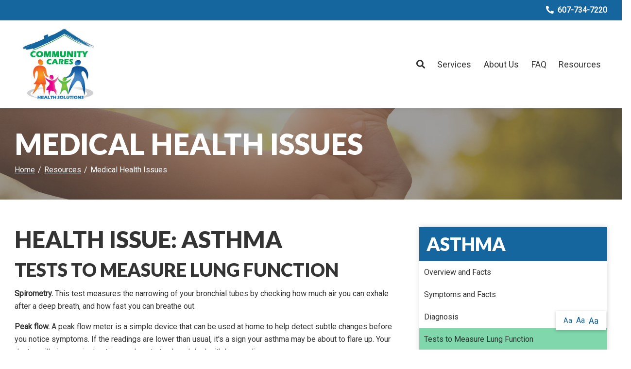

--- FILE ---
content_type: text/html; charset=utf-8
request_url: https://www.cchs.life/resource-center/medical-health-issues?issue=Asthma&id=171
body_size: 6505
content:
<!DOCTYPE html>
<!--[if IE 8]><html lang="en" xmlns="http://www.w3.org/1999/xhtml" class="no-js oldie ie8"><![endif]-->
<!--[if IE 9]><html lang="en" xmlns="http://www.w3.org/1999/xhtml" class="no-js oldie ie9 text-normal"><![endif]-->
<!--[if gt IE 9]><!--><html lang="en" xmlns="http://www.w3.org/1999/xhtml" class="no-js text-normal"><!--<![endif]-->
<head>
    <title>Medical Health Issues | Community Cares Health Solutions</title>
    <meta http-equiv="Content-Type" content="text/html; charset=utf-8">
    <meta name="viewport" content="width=device-width, minimum-scale=1">
    <meta name="Keywords" content="medical health issues">
<meta name="Description" content="The Medical Health Issues section of our Resource Center features articles that cover a variety of medical conditions.">
<meta property="og:title" content="Medical Health Issues">
<meta property="og:description" content="The Medical Health Issues section of our Resource Center features articles that cover a variety of medical conditions.">
<meta property="og:url" content="http://www.cchs.life/resource-center/medical-health-issues?issue=Asthma&amp;id=171">
<meta property="og:image" content="http://www.cchs.life/images/logo.png">
<meta property="og:type" content="website">

    <meta name="author" content="Community Cares Health Solutions">
    <meta name="generator" content="Forbin PageBuilder 2.0">

    <link rel="apple-touch-icon" sizes="180x180" href="/images/favicon/apple-touch-icon.png">
    <link rel="icon" type="image/png" sizes="32x32" href="/images/favicon/favicon-32x32.png">
    <link rel="icon" type="image/png" sizes="16x16" href="/images/favicon/favicon-16x16.png">
    <link rel="manifest" href="/images/favicon/manifest.json">
    <link rel="mask-icon" href="/images/favicon/safari-pinned-tab.svg" color="#15659f">
    <link rel="shortcut icon" href="/images/favicon/favicon.ico">
    <meta name="msapplication-TileColor" content="#ffffff">
    <meta name="msapplication-config" content="/images/favicon/browserconfig.xml">
    <meta name="theme-color" content="#ffffff">

    
    <link rel="dns-prefetch" href="//ajax.googleapis.com">
    <link rel="dns-prefetch" href="//cdn.forbin.com">
    <link rel="canonical" href="https://www.cchs.life/resource-center/medical-health-issues" />
    <link rel="stylesheet" href="https://cdn.vgmforbin.com/resources/font-awesome/5.9.0/css/all.min.css">
    <link rel="stylesheet" href="/css/main.min.css?v=1716408308">
    <link href="https://fonts.googleapis.com/css?family=Lato:900%7CRoboto&display=swap" rel="stylesheet">

	<script>dataLayer = [];</script>
    
    <!--[if lt IE 9]>
    <script src="//cdn.forbin.com/global/jquery/html5shiv.js"></script>
    <![endif]-->

            <!-- Google Tag Manager -->
        <script>(function(w,d,s,l,i){w[l]=w[l]||[];w[l].push({'gtm.start':
            new Date().getTime(),event:'gtm.js'});var f=d.getElementsByTagName(s)[0],
            j=d.createElement(s),dl=l!='dataLayer'?'&l='+l:'';j.async=true;j.src=
            '//www.googletagmanager.com/gtm.js?id='+i+dl;f.parentNode.insertBefore(j,f);
        })(window,document,'script','dataLayer','GTM-K897K9M');</script>
        <!-- End Google Tag Manager -->
        
</head>
<body id="Top" class="resource-center medical-health-issues">
    <!-- Google Tag Manager (noscript) -->
    <noscript aria-hidden="true"><iframe src="//www.googletagmanager.com/ns.html?id=GTM-K897K9M" height="0" width="0" style="display:none;visibility:hidden"></iframe></noscript>
    <!-- End Google Tag Manager (noscript) -->
    
<header class="masthead relative bg-white">
    <a href="#content-anchor" class="skip-to-content readeronly reader-focusable" title="Skip to Content">Skip to Content</a>

    <div class="search-field-wrapper hide">
    <form name="Search" id="Search" action="/search" method="get" autocomplete="off">
        <input type="search" placeholder="Search Site" id="searchfield" class="searchField" name="q" aria-label="Site Search">
        <input type="submit" value="Search" class="button button-secondary">
    </form>
    <a href="#" class="close-search" title="Close search field"><img src="/images/icon-close-white.png" alt="Close Icon"></a>
</div><div class="bg-primary py-1">
    <div class="container d-flex flex-row justify-content-end align-items-center text-white">

        <div class="d-flex d-md-none">
            <a href="tel:607-734-7220" title="Link calls phone number" class="m-0 mr-2"><span class="fas fa-phone fa-lg fa-flip-horizontal"></span></a>
            <a href="/contact-us" title="Link goes to our contact page" class="m-0"><span class="fas fa-map-marker-alt fa-lg"></span></a>
        </div>
        <div class="d-none d-md-flex">
            <a href="tel:6077347220" title="Phone Number" class="font-weight-bold"><span class="fas fa-phone fa-flip-horizontal mr-1 "></span>607-734-7220</a>

                    </div>
    </div>
</div>

<div class="container relative">
    <div class="d-flex flex-row justify-content-between align-items-stretch">
        <div class="my-0 flex-shrink-md-0 mx-auto mx-md-0">
            <div class="logo d-flex flex-row align-items-center relative">
                <a href="/" title="Community Cares Health Solutions" class="relative p-2">
                    <img src="/images/logo.png" alt="logo">
                </a>
            </div>
        </div>

            <div class="d-flex flex-column flex-grow-1 justify-content-around align-items-end">
                

<nav class="nav-bottom d-none d-md-block" aria-label="Main Navigation">
    <ul class="navigation text-center list-style-none d-flex flex-row justify-content-end align-items-center">
        <li class="inline d-flex align-items-center"><a class="search-icon nav-search" href="#" title="link opens search input field"><span class="fas fa-search"></span></a></li>

        <li data-navPgId="38" class="menuItem38 relative d-flex align-items-center"><a href="/services" class="headerNav38" target="_self" data-nodisclaimer="true" title="">Services</a><ul class="submenu sm-38 list-style-none"><li class="menuSubItem"><a data-nodisclaimer="true" href="/services#diabetes" class="headerSubNav100" target="_self" title="Services - Prediabetes/Diabetes Program">Prediabetes/Diabetes Program</a></li>
<li class="menuSubItem"><a data-nodisclaimer="true" href="/services#homemod" class="headerSubNav101" target="_self" title="Services - Home Modification & Accessibility">Home Modification & Accessibility</a></li>
<li class="menuSubItem"><a data-nodisclaimer="true" href="/services#chronicrespiratory" class="headerSubNav102" target="_self" title="Services - Chronic Respiratory Services">Chronic Respiratory Services</a></li>
<li class="menuSubItem"><a data-nodisclaimer="true" href="/services#selfmanagementprograms" class="headerSubNav104" target="_self" title="Services - Self Management Programs">Self Management Programs</a></li>
<li class="menuSubItem"><a data-nodisclaimer="true" href="/services#medstobeds" class="headerSubNav105" target="_self" title="Services - Pharmacy & Meds-to-Beds Program">Pharmacy & Meds-to-Beds Program</a></li>
<li class="menuSubItem"><a data-nodisclaimer="true" href="/services#hme" class="headerSubNav106" target="_self" title="Services - Home Medical Equipment">Home Medical Equipment</a></li>
<li class="menuSubItem"><a data-nodisclaimer="true" href="/services#other" class="headerSubNav107" target="_self" title="Services - Other Patient Services">Other Patient Services</a></li>
</ul>
<li data-navPgId="34" class="menuItem34 relative d-flex align-items-center"><a href="/about-us" class="headerNav34" target="_self" data-nodisclaimer="true" title="">About Us</a><li data-navPgId="82" class="menuItem82 relative d-flex align-items-center"><a href="/faq" class="headerNav82" target="_self" data-nodisclaimer="true" title="">FAQ</a><ul class="submenu sm-82 list-style-none"><li class="menuSubItem"><a data-nodisclaimer="true" href="/faq#chronic" class="headerSubNav98" target="_self" title="FAQ - Chronic Respiratory Program">Chronic Respiratory Program</a></li>
<li class="menuSubItem"><a data-nodisclaimer="true" href="/faq#antidepressant" class="headerSubNav96" target="_self" title="FAQ - Antidepressant Therapy Management">Antidepressant Therapy Management</a></li>
<li class="menuSubItem"><a data-nodisclaimer="true" href="/faq#medstobeds" class="headerSubNav97" target="_self" title="FAQ - Meds-to-Beds Program">Meds-to-Beds Program</a></li>
</ul>
<li data-navPgId="13" class="menuItem13 relative d-flex align-items-center"><a href="/resource-center" class="headerNav13" target="_self" data-nodisclaimer="true" title="">Resources</a><ul class="submenu sm-13 list-style-none"><li class="menuSubItem"><a data-nodisclaimer="true" href="/resource-center/medical-glossary" class="headerSubNav14" target="_self" title="Resources - Medical Glossary">Medical Glossary</a></li>
<li class="menuSubItem"><a data-nodisclaimer="true" href="/resource-center/medical-health-issues" class="headerSubNav15" target="_self" title="Resources - Medical Health Issues">Medical Health Issues</a></li>
<li class="menuSubItem"><a data-nodisclaimer="true" href="/resource-center/medical-websites" class="headerSubNav17" target="_self" title="Resources - Medical Websites">Medical Websites</a></li>
<li class="menuSubItem"><a data-nodisclaimer="true" href="/resource-center/medicare-guide" class="headerSubNav16" target="_self" title="Resources - Medicare Guide">Medicare Guide</a></li>
<li class="menuSubItem"><a data-nodisclaimer="true" href="/newsletter" class="headerSubNav18" target="_self" title="Resources - Newsletter">Newsletter</a></li>
</ul>
    </ul>
</nav>


                <a class="open-mobilemenu d-block d-md-none text-dark text-24 m-0 flex-shrink-0" href="#" title="Opens Site Navigation"><span class="fas fa-bars"></span></a>
        </div>
    </div>
</div>
</header><section class="page-title" aria-label="page title" >
	<div class="container relative py-5">
		<h1 class="m-0">Medical Health Issues</h1>
		<div class="breadcrumbs py-1"><a class="home" href="/">Home</a> <span class="arrow"></span><a href=/resource-center title="Go back to the Resources page">Resources</a> <span class="arrow"></span>Medical Health Issues</div>
	</div>
</section>
<main class="content subcontent">
    <div id="content-anchor" class="maincontent">
    <div class="container">
        <div class="flexgrid-row">
            <div class="main flexcol-xs-12 flexcol-md-8">
                <div>	<div class="health-issue article">
					<h2>Health Issue: Asthma</h2><h3>Tests to Measure Lung Function</h3>
				<p><strong>Spirometry.</strong> This test measures the narrowing of your bronchial tubes by checking how much air you can exhale after a deep breath, and how fast you can breathe out. </p>
<p><strong>Peak flow.</strong> A peak flow meter is a simple device that can be used at home to help detect subtle changes before you notice symptoms. If the readings are lower than usual, it's a sign your asthma may be about to flare up. Your doctor will give you instructions on how to track and deal with low readings. </p>
<p>Lung function tests often are done before and after taking a bronchodilator to open your airways. If your lung function improves with use of a bronchodilator, it's likely you have asthma. </p>		<hr />
		<div class="d-flex flex-column flex-md-row">
							<div class="d-flex justify-content-start"><a class="btn btn-secondary" href="?issue=Asthma&id=170">&#171; Go Back<br /><span class="text-12">Diagnosis</span></a></div>
							<div class="d-flex flex-row justify-content-end w-50 w-md-100"><a class="btn btn-primary mt-1 mt-md-0" href="?issue=Asthma&id=172">Read Next &#187;<br /><span class="text-12">Treatment and Care</span></a></div>
					</div>
	</div>
</div>
            </div>

            <aside id="sidebar-right" class="sidebar flexcol-xs-12 flexcol-md-4">
                <div><div class="sidebar-menu"><h2 class="h3">Asthma</h2>
		<div class="sidebar-menu-list"><div class=""><a href="?issue=Asthma&id=168" title="Internal link to read more about the Overview and Facts health issue">Overview and Facts</a></div><div class=""><a href="?issue=Asthma&id=169" title="Internal link to read more about the Symptoms and Facts health issue">Symptoms and Facts</a></div><div class=""><a href="?issue=Asthma&id=170" title="Internal link to read more about the Diagnosis health issue">Diagnosis</a></div><div class="active"><a href="?issue=Asthma&id=171" title="Internal link to read more about the Tests to Measure Lung Function health issue">Tests to Measure Lung Function</a></div><div class=""><a href="?issue=Asthma&id=172" title="Internal link to read more about the Treatment and Care health issue">Treatment and Care</a></div><div class=""><a href="?issue=Asthma&id=173" title="Internal link to read more about the Living Your Life health issue">Living Your Life</a></div><div class=""><a href="?issue=Asthma&id=174" title="Internal link to read more about the Assistance and Comfort health issue">Assistance and Comfort</a></div></div></div><div class="sidebar-menu"><h2 class="h3">Medical Health Issues</h2>
		<div class="sidebar-menu-list"><div class=""><a href="?issue=Alzheimers" title="Internal link to read more about the Alzheimers health issue">Alzheimers</a></div><div class=""><a href="?issue=Amyotrophic+lateral+sclerosis+(ALS)" title="Internal link to read more about the Amyotrophic lateral sclerosis (ALS) health issue">Amyotrophic lateral sclerosis (ALS)</a></div><div class=""><a href="?issue=Arthritis" title="Internal link to read more about the Arthritis health issue">Arthritis</a></div><div class="active"><a href="?issue=Asthma" title="Internal link to read more about the Asthma health issue">Asthma</a></div><div class=""><a href="?issue=Breast+Cancer" title="Internal link to read more about the Breast Cancer health issue">Breast Cancer</a></div><div class=""><a href="?issue=Congestive+Heart+Failure" title="Internal link to read more about the Congestive Heart Failure health issue">Congestive Heart Failure</a></div><div class=""><a href="?issue=COPD" title="Internal link to read more about the COPD health issue">COPD</a></div><div class=""><a href="?issue=Cystic+Fibrosis" title="Internal link to read more about the Cystic Fibrosis health issue">Cystic Fibrosis</a></div><div class=""><a href="?issue=Diabetes" title="Internal link to read more about the Diabetes health issue">Diabetes</a></div><div class=""><a href="?issue=Epilepsy" title="Internal link to read more about the Epilepsy health issue">Epilepsy</a></div><div class=""><a href="?issue=Glaucoma" title="Internal link to read more about the Glaucoma health issue">Glaucoma</a></div><div class=""><a href="?issue=Hepatitis+C" title="Internal link to read more about the Hepatitis C health issue">Hepatitis C</a></div><div class=""><a href="?issue=Hypertension" title="Internal link to read more about the Hypertension health issue">Hypertension</a></div><div class=""><a href="?issue=Lymphedema" title="Internal link to read more about the Lymphedema health issue">Lymphedema</a></div><div class=""><a href="?issue=Menopause" title="Internal link to read more about the Menopause health issue">Menopause</a></div><div class=""><a href="?issue=Mesothelioma" title="Internal link to read more about the Mesothelioma health issue">Mesothelioma</a></div><div class=""><a href="?issue=Multiple+Sclerosis" title="Internal link to read more about the Multiple Sclerosis health issue">Multiple Sclerosis</a></div><div class=""><a href="?issue=Muscular+Dystrophy" title="Internal link to read more about the Muscular Dystrophy health issue">Muscular Dystrophy</a></div><div class=""><a href="?issue=Obesity" title="Internal link to read more about the Obesity health issue">Obesity</a></div><div class=""><a href="?issue=Osteoporosis" title="Internal link to read more about the Osteoporosis health issue">Osteoporosis</a></div><div class=""><a href="?issue=Parkinson's+Disease" title="Internal link to read more about the Parkinson's Disease health issue">Parkinson's Disease</a></div><div class=""><a href="?issue=Post-Polio+Syndrome" title="Internal link to read more about the Post-Polio Syndrome health issue">Post-Polio Syndrome</a></div><div class=""><a href="?issue=Sleep+Apnea" title="Internal link to read more about the Sleep Apnea health issue">Sleep Apnea</a></div><div class=""><a href="?issue=Spina+Bifida" title="Internal link to read more about the Spina Bifida health issue">Spina Bifida</a></div><div class=""><a href="?issue=Spinal+Cord+Injury" title="Internal link to read more about the Spinal Cord Injury health issue">Spinal Cord Injury</a></div><div class=""><a href="?issue=Traumatic+Brain+Injury" title="Internal link to read more about the Traumatic Brain Injury health issue">Traumatic Brain Injury</a></div></div></div><div class="sidebar-menu">
		<h2 class="h3">Caregiver Tips</h2>
		<div class="sidebar-menu-list"><div class="active"><a href="?tip=9&article=10+Tips+for+Family+Caregivers">10 Tips for Family Caregivers</a></div><div class=""><a href="?tip=12&article=Care+Management+Techniques+You+Can+Use">Care Management Techniques You Can Use</a></div><div class=""><a href="?tip=11&article=Tips+for+Family+Caregivers+from+Doctors">Tips for Family Caregivers from Doctors</a></div><div class=""><a href="?tip=14&article=Questions+to+Ask+Your+Healthcare+Providers">Questions to Ask Your Healthcare Providers</a></div><div class=""><a href="?tip=10&article=Information+on+Seating+&+Mobility">Information on Seating & Mobility</a></div><div class=""><a href="?tip=15&article=How+to+Communicate+with+an+Insurance+Provider">How to Communicate with an Insurance Provider</a></div><div class=""><a href="?tip=13&article=Additional+Resources">Additional Resources</a></div><div class=""><a href="?tip=19&article=Products+that+Help">Products that Help</a></div></div></div></div><div><div class="sidebar-menu">
	<h2 class="h3">Resource Center</h2>
	<div class="sidebar-menu-list">
		<div class="active"><a href="/resource-center/medical-health-issues" title="Internal Link to Help for Patients &amp; Caregivers Page">Help for Patients &amp; Caregivers</a></div>
		<div ><a href="/resource-center/medical-glossary" title="Internal Link to the Medical Glossary Page">Medical Glossary</a></div>
		<div ><a href="/resource-center/medicare-guide" title="Internal Link to the Medicare &amp; Insurance Guide Page">Medicare &amp; Insurance Guide</a></div>
		<div ><a href="/resource-center/medical-websites" title="Internal Link to View Other Medical Websites">Medical Websites</a></div>
	</div>
</div></div>
            </aside>
        </div>
    </div>
</div></main>

<footer class="footer">
        <div class="sec-footernav bg-primary">
        <div class="container">
            <ul class="footernav d-none d-md-flex flex-row flex-align-spaced flex-align-middle flew-wrap list-style-none py-2">
    <li><a href="/" title="Internal link in same tab to home page">Home</a></li>
    <li class="footerNavItem38"><a href="/services" class="footerNav38" target="_self">Services</a></li><li class="footerNavItem34"><a href="/about-us" class="footerNav34" target="_self">About Us</a></li><li class="footerNavItem82"><a href="/faq" class="footerNav82" target="_self">FAQ</a></li><li class="footerNavItem13"><a href="/resource-center" class="footerNav13" target="_self">Resources</a></li></ul>        </div>
    </div>
    
    <div class="sec-copyright bg-white py-5">
        <div class="container">
            <div class="d-flex flex-column flex-md-row justify-content-between align-items-center">
                <div class="my-3 my-md-0">
                    <a href="/" class="logo" title="Community Cares Health Solutions"><img src="/images/logo.png" alt="Community Cares Health Solutions"></a>
                </div>
                <div class="text-center text-black px-3">
                    <p>
                    <a href="/privacy-policy" title="Link to Privacy Policy page" target="_self" data-nodisclaimer="true">Privacy Policy</a> | <a href="/terms-of-use" title="Link to Terms of Use page" target="_self" data-nodisclaimer="true">Terms of Use</a>                    <br>&#169; 2026 <a class="noLink" href="/vpanel/" target="_blank">Community Cares Health Solutions</a>. All rights reserved. Web solutions provided by <a href="https://goo.gl/Rwf1Zx" target="_blank" title="Link opens VGM Forbin in a new window">VGM Forbin</a></p>
                </div>
            </div>
        </div>
    </div>


    <a href="#Top" class="back-to-top none">Back to Top</a>
    <div class="overlay-mask"></div>
</footer>
<nav class="mobilemenu sliding-menu d-block d-md-none" aria-label="Mobile Navigation">
    <div class="flex flex-row flex-align-justify flex-align-middle p-2">
        <a href="/" class="logo-mobilemenu" title="Community Cares Health Solutions"><img title="Go to the Home Page" src="/images/logo-reversed.png" alt="Community Cares Health Solutions" class="img-center"></a>
        <a href="#" class="close-mobilemenu flex-shrink-0 active ml-2 mt-0"><span>Close</span></a>
    </div>

    <ul class="list-style-none">
        <li class="li-search p-2">
            <form name="Search" id="mobileSearch" action="/search" method="get" autocomplete="off" >
                <input type="search" id="mobileSearchfield" class="searchField" name="q" aria-label="Site Search" placeholder="Search">
                <input type="submit" class="searchSubmit hide" value="Search">
            </form>
        </li>

        <li data-navPgId="38" class="menuItem38"><a href="/services" class="mobileNav38" target="_self" title="">Services</a><ul id="mobileSubMenu38" class="submenu right list-style-none"><li id="mobileNavSubItem100" class="menuSubItem"><a href="/services#diabetes" class="mobileSubNav100" target="_self" title="Mobile - Services - Prediabetes/Diabetes Program">Prediabetes/Diabetes Program</a></li>
<li id="mobileNavSubItem101" class="menuSubItem"><a href="/services#homemod" class="mobileSubNav101" target="_self" title="Mobile - Services - Home Modification & Accessibility">Home Modification & Accessibility</a></li>
<li id="mobileNavSubItem102" class="menuSubItem"><a href="/services#chronicrespiratory" class="mobileSubNav102" target="_self" title="Mobile - Services - Chronic Respiratory Services">Chronic Respiratory Services</a></li>
<li id="mobileNavSubItem104" class="menuSubItem"><a href="/services#selfmanagementprograms" class="mobileSubNav104" target="_self" title="Mobile - Services - Self Management Programs">Self Management Programs</a></li>
<li id="mobileNavSubItem105" class="menuSubItem"><a href="/services#medstobeds" class="mobileSubNav105" target="_self" title="Mobile - Services - Pharmacy & Meds-to-Beds Program">Pharmacy & Meds-to-Beds Program</a></li>
<li id="mobileNavSubItem106" class="menuSubItem"><a href="/services#hme" class="mobileSubNav106" target="_self" title="Mobile - Services - Home Medical Equipment">Home Medical Equipment</a></li>
<li id="mobileNavSubItem107" class="menuSubItem"><a href="/services#other" class="mobileSubNav107" target="_self" title="Mobile - Services - Other Patient Services">Other Patient Services</a></li>
<li class="back-level"><a href="#" class="backup">Back</a></li></ul>
<li data-navPgId="34" class="menuItem34"><a href="/about-us" class="mobileNav34" target="_self" title="">About Us</a><li data-navPgId="82" class="menuItem82"><a href="/faq" class="mobileNav82" target="_self" title="">FAQ</a><ul id="mobileSubMenu82" class="submenu right list-style-none"><li id="mobileNavSubItem98" class="menuSubItem"><a href="/faq#chronic" class="mobileSubNav98" target="_self" title="Mobile - FAQ - Chronic Respiratory Program">Chronic Respiratory Program</a></li>
<li id="mobileNavSubItem96" class="menuSubItem"><a href="/faq#antidepressant" class="mobileSubNav96" target="_self" title="Mobile - FAQ - Antidepressant Therapy Management">Antidepressant Therapy Management</a></li>
<li id="mobileNavSubItem97" class="menuSubItem"><a href="/faq#medstobeds" class="mobileSubNav97" target="_self" title="Mobile - FAQ - Meds-to-Beds Program">Meds-to-Beds Program</a></li>
<li class="back-level"><a href="#" class="backup">Back</a></li></ul>
<li data-navPgId="13" class="menuItem13"><a href="/resource-center" class="mobileNav13" target="_self" title="">Resources</a><ul id="mobileSubMenu13" class="submenu right list-style-none"><li id="mobileNavSubItem14" class="menuSubItem"><a href="/resource-center/medical-glossary" class="mobileSubNav14" target="_self" title="Mobile - Resources - Medical Glossary">Medical Glossary</a></li>
<li id="mobileNavSubItem15" class="menuSubItem"><a href="/resource-center/medical-health-issues" class="mobileSubNav15" target="_self" title="Mobile - Resources - Medical Health Issues">Medical Health Issues</a></li>
<li id="mobileNavSubItem17" class="menuSubItem"><a href="/resource-center/medical-websites" class="mobileSubNav17" target="_self" title="Mobile - Resources - Medical Websites">Medical Websites</a></li>
<li id="mobileNavSubItem16" class="menuSubItem"><a href="/resource-center/medicare-guide" class="mobileSubNav16" target="_self" title="Mobile - Resources - Medicare Guide">Medicare Guide</a></li>
<li id="mobileNavSubItem18" class="menuSubItem"><a href="/newsletter" class="mobileSubNav18" target="_self" title="Mobile - Resources - Newsletter">Newsletter</a></li>
<li class="back-level"><a href="#" class="backup">Back</a></li></ul>
    </ul>
</nav><section aria-label="Text resizer and back to top button">
<div class="site-options d-flex flex-row align-items-stretch">
    <div class="textResizer d-flex flex-row align-items-center">
        <a href="#" title="adjust text elements to be normal" class="smlFnt resizerButton pointer m-0" data-style="text-normal">Aa</a>
        <a href="#" title="adjust text elements to be larger" class="mdmFnt resizerButton pointer m-0" data-style="text-medium">Aa</a>
        <a href="#" title="adjust text elements to be vary large" class="lrgFnt resizerButton pointer m-0" data-style="text-large">Aa</a>
    </div>
    <p class="back-to-top d-flex flex-row align-items-center justify-content-center m-0"><span class="fas fa-arrow-up"></span></p>
</div>
</section>

<noscript id="deferred-styles">
    
    <link rel="stylesheet" href="//ajax.googleapis.com/ajax/libs/jqueryui/1.11.4/themes/smoothness/jquery-ui.min.css">
</noscript>

<!--[if (!IE)|(gt IE 8)]><!-->
<script src="https://ajax.googleapis.com/ajax/libs/jquery/3.3.1/jquery.min.js" integrity="sha384-tsQFqpEReu7ZLhBV2VZlAu7zcOV+rXbYlF2cqB8txI/8aZajjp4Bqd+V6D5IgvKT" crossorigin="anonymous"></script>
<!--<![endif]-->

<!--[if lt IE 9]>
<script src="//ajax.googleapis.com/ajax/libs/jquery/1.9.1/jquery.min.js"></script>
<script src="//cdn.forbin.com/global/jquery/respond.min.js"></script>
<![endif]-->

<script src="https://ajax.googleapis.com/ajax/libs/jqueryui/1.12.1/jquery-ui.min.js" integrity="sha384-Dziy8F2VlJQLMShA6FHWNul/veM9bCkRUaLqr199K94ntO5QUrLJBEbYegdSkkqX" crossorigin="anonymous"></script>
<script async src="/scripts/stacktable.min.js?v=1716408308"></script>
<script async src="/scripts/matchheight.min.js?v=1716408308"></script>
<script>var siteType = "CUSTOM";</script>
<script async src="/scripts/global.js?v=1716408308"></script>

<script>
    var loadDeferredStyles = function() {
        var addStylesNode = document.getElementById("deferred-styles");
        var replacement = document.createElement("div");
        replacement.innerHTML = addStylesNode.textContent;
        document.body.appendChild(replacement)
        addStylesNode.parentElement.removeChild(addStylesNode);
    };
    var raf = requestAnimationFrame || mozRequestAnimationFrame ||
    webkitRequestAnimationFrame || msRequestAnimationFrame;
    if (raf) raf(function() { window.setTimeout(loadDeferredStyles, 0); });
    else window.addEventListener('load', loadDeferredStyles);
</script>

<script defer src="https://static.cloudflareinsights.com/beacon.min.js/vcd15cbe7772f49c399c6a5babf22c1241717689176015" integrity="sha512-ZpsOmlRQV6y907TI0dKBHq9Md29nnaEIPlkf84rnaERnq6zvWvPUqr2ft8M1aS28oN72PdrCzSjY4U6VaAw1EQ==" data-cf-beacon='{"version":"2024.11.0","token":"da0e301043944f3b839bb1543048ee34","r":1,"server_timing":{"name":{"cfCacheStatus":true,"cfEdge":true,"cfExtPri":true,"cfL4":true,"cfOrigin":true,"cfSpeedBrain":true},"location_startswith":null}}' crossorigin="anonymous"></script>
</body>
</html>


--- FILE ---
content_type: text/plain
request_url: https://www.google-analytics.com/j/collect?v=1&_v=j102&a=1223575337&t=pageview&_s=1&dl=https%3A%2F%2Fwww.cchs.life%2Fresource-center%2Fmedical-health-issues%3Fissue%3DAsthma%26id%3D171&ul=en-us%40posix&dt=Medical%20Health%20Issues%20%7C%20Community%20Cares%20Health%20Solutions&sr=1280x720&vp=1280x720&_u=YEBAAEABAAAAACAAI~&jid=302370059&gjid=386307276&cid=821292318.1769384384&tid=UA-159169662-1&_gid=1824938696.1769384384&_r=1&_slc=1&gtm=45He61m0n81K897K9Mv830722076za200zd830722076&gcd=13l3l3l3l1l1&dma=0&tag_exp=103116026~103200004~104527906~104528501~104684208~104684211~105391253~115495939~115938465~115938468~116185179~116185180~116682876~117025848~117041587~117042506~117223566&z=291386594
body_size: -448
content:
2,cG-WVVTC9SC9H